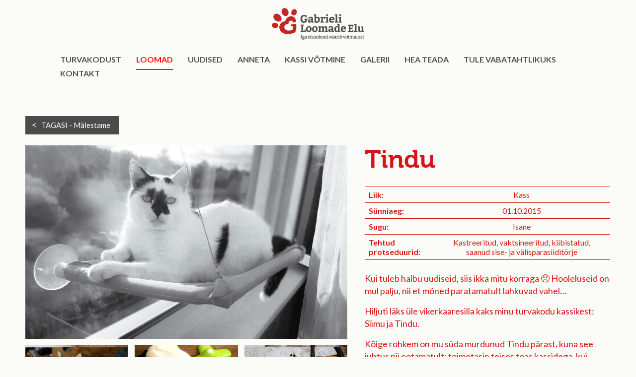

--- FILE ---
content_type: text/html; charset=UTF-8
request_url: https://gabrieliloomadeelu.eu/pets/tindu/
body_size: 8492
content:

<!doctype html>
<html lang="en-US" class="no-js">
	<head>
		<meta charset="UTF-8">
		<title>Tindu - Gabrieli Loomade Elu : Gabrieli Loomade Elu</title>

		<link href="//www.google-analytics.com" rel="dns-prefetch">
        <link href="https://gabrieliloomadeelu.eu/wp-content/themes/bonamore-template/img/icons/favicon.ico" rel="shortcut icon">
        <link href="https://gabrieliloomadeelu.eu/wp-content/themes/bonamore-template/img/icons/touch.png" rel="apple-touch-icon-precomposed">

		<meta http-equiv="X-UA-Compatible" content="IE=edge,chrome=1">
		<meta name="viewport" content="width=device-width, initial-scale=1.0">
		<meta name="description" content="Iga elusolend väärib võimalust!">

		
					<meta property="og:image" content="https://gabrieliloomadeelu.eu/wp-content/uploads/2019/09/20200911_180905-01-1200x675-1.jpg" />
		
		<meta name='robots' content='index, follow, max-image-preview:large, max-snippet:-1, max-video-preview:-1' />

	<!-- This site is optimized with the Yoast SEO plugin v26.5 - https://yoast.com/wordpress/plugins/seo/ -->
	<link rel="canonical" href="https://gabrieliloomadeelu.eu/pets/tindu/" />
	<meta property="og:locale" content="en_US" />
	<meta property="og:type" content="article" />
	<meta property="og:title" content="Tindu - Gabrieli Loomade Elu" />
	<meta property="og:description" content="Kui tuleb halbu uudiseid, siis ikka mitu korraga 😞 Hooleluseid on mul palju, nii et mõned paratamatult lahkuvad vahel… Hiljuti läks üle vikerkaaresilla kaks minu turvakodu kassikest: Siimu ja Tindu. Kõige rohkem on mu süda murdunud Tindu pärast, kuna see juhtus nii ootamatult: toimetasin teises toas kassidega, kui järsku kuulsin, et keegi karjub ja püüab... View Article" />
	<meta property="og:url" content="https://gabrieliloomadeelu.eu/pets/tindu/" />
	<meta property="og:site_name" content="Gabrieli Loomade Elu" />
	<meta property="article:modified_time" content="2024-06-18T20:57:26+00:00" />
	<meta property="og:image" content="https://gabrieliloomadeelu.eu/wp-content/uploads/2019/09/20200911_180905-01-1200x675-1.jpg" />
	<meta property="og:image:width" content="1200" />
	<meta property="og:image:height" content="675" />
	<meta property="og:image:type" content="image/jpeg" />
	<meta name="twitter:card" content="summary_large_image" />
	<meta name="twitter:label1" content="Est. reading time" />
	<meta name="twitter:data1" content="3 minutes" />
	<script type="application/ld+json" class="yoast-schema-graph">{"@context":"https://schema.org","@graph":[{"@type":"WebPage","@id":"https://gabrieliloomadeelu.eu/pets/tindu/","url":"https://gabrieliloomadeelu.eu/pets/tindu/","name":"Tindu - Gabrieli Loomade Elu","isPartOf":{"@id":"https://gabrieliloomadeelu.eu/#website"},"primaryImageOfPage":{"@id":"https://gabrieliloomadeelu.eu/pets/tindu/#primaryimage"},"image":{"@id":"https://gabrieliloomadeelu.eu/pets/tindu/#primaryimage"},"thumbnailUrl":"https://gabrieliloomadeelu.eu/wp-content/uploads/2019/09/20200911_180905-01-1200x675-1.jpg","datePublished":"2024-05-29T11:06:18+00:00","dateModified":"2024-06-18T20:57:26+00:00","breadcrumb":{"@id":"https://gabrieliloomadeelu.eu/pets/tindu/#breadcrumb"},"inLanguage":"en-US","potentialAction":[{"@type":"ReadAction","target":["https://gabrieliloomadeelu.eu/pets/tindu/"]}]},{"@type":"ImageObject","inLanguage":"en-US","@id":"https://gabrieliloomadeelu.eu/pets/tindu/#primaryimage","url":"https://gabrieliloomadeelu.eu/wp-content/uploads/2019/09/20200911_180905-01-1200x675-1.jpg","contentUrl":"https://gabrieliloomadeelu.eu/wp-content/uploads/2019/09/20200911_180905-01-1200x675-1.jpg","width":1200,"height":675},{"@type":"BreadcrumbList","@id":"https://gabrieliloomadeelu.eu/pets/tindu/#breadcrumb","itemListElement":[{"@type":"ListItem","position":1,"name":"Home","item":"https://gabrieliloomadeelu.eu/"},{"@type":"ListItem","position":2,"name":"Pets","item":"https://gabrieliloomadeelu.eu/pets/"},{"@type":"ListItem","position":3,"name":"Tindu"}]},{"@type":"WebSite","@id":"https://gabrieliloomadeelu.eu/#website","url":"https://gabrieliloomadeelu.eu/","name":"Gabrieli Loomade Elu","description":"Iga elusolend väärib võimalust!","potentialAction":[{"@type":"SearchAction","target":{"@type":"EntryPoint","urlTemplate":"https://gabrieliloomadeelu.eu/?s={search_term_string}"},"query-input":{"@type":"PropertyValueSpecification","valueRequired":true,"valueName":"search_term_string"}}],"inLanguage":"en-US"}]}</script>
	<!-- / Yoast SEO plugin. -->


<link rel='dns-prefetch' href='//code.jquery.com' />
<link rel='dns-prefetch' href='//plausible.io' />
<link rel='dns-prefetch' href='//fonts.googleapis.com' />
<link rel="alternate" title="oEmbed (JSON)" type="application/json+oembed" href="https://gabrieliloomadeelu.eu/wp-json/oembed/1.0/embed?url=https%3A%2F%2Fgabrieliloomadeelu.eu%2Fpets%2Ftindu%2F" />
<link rel="alternate" title="oEmbed (XML)" type="text/xml+oembed" href="https://gabrieliloomadeelu.eu/wp-json/oembed/1.0/embed?url=https%3A%2F%2Fgabrieliloomadeelu.eu%2Fpets%2Ftindu%2F&#038;format=xml" />
<style id='wp-img-auto-sizes-contain-inline-css' type='text/css'>
img:is([sizes=auto i],[sizes^="auto," i]){contain-intrinsic-size:3000px 1500px}
/*# sourceURL=wp-img-auto-sizes-contain-inline-css */
</style>
<link rel='stylesheet' id='makecommerceblocks-css' href='https://gabrieliloomadeelu.eu/wp-content/plugins/makecommerce/payment/gateway/woocommerce/blocks/css/makecommerceblocks.css?ver=6.9' media='all' />
<style id='wp-emoji-styles-inline-css' type='text/css'>

	img.wp-smiley, img.emoji {
		display: inline !important;
		border: none !important;
		box-shadow: none !important;
		height: 1em !important;
		width: 1em !important;
		margin: 0 0.07em !important;
		vertical-align: -0.1em !important;
		background: none !important;
		padding: 0 !important;
	}
/*# sourceURL=wp-emoji-styles-inline-css */
</style>
<link rel='stylesheet' id='wp-components-css' href='https://gabrieliloomadeelu.eu/wp-includes/css/dist/components/style.min.css?ver=6.9' media='all' />
<link rel='stylesheet' id='wp-preferences-css' href='https://gabrieliloomadeelu.eu/wp-includes/css/dist/preferences/style.min.css?ver=6.9' media='all' />
<link rel='stylesheet' id='wp-block-editor-css' href='https://gabrieliloomadeelu.eu/wp-includes/css/dist/block-editor/style.min.css?ver=6.9' media='all' />
<link rel='stylesheet' id='popup-maker-block-library-style-css' href='https://gabrieliloomadeelu.eu/wp-content/plugins/popup-maker/dist/packages/block-library-style.css?ver=dbea705cfafe089d65f1' media='all' />
<link rel='stylesheet' id='ce_responsive-css' href='https://gabrieliloomadeelu.eu/wp-content/plugins/simple-embed-code/css/video-container.min.css?ver=2.5.1' media='all' />
<link rel='stylesheet' id='woocommerce-layout-css' href='https://gabrieliloomadeelu.eu/wp-content/plugins/woocommerce/assets/css/woocommerce-layout.css?ver=10.3.7' media='all' />
<link rel='stylesheet' id='woocommerce-smallscreen-css' href='https://gabrieliloomadeelu.eu/wp-content/plugins/woocommerce/assets/css/woocommerce-smallscreen.css?ver=10.3.7' media='only screen and (max-width: 768px)' />
<link rel='stylesheet' id='woocommerce-general-css' href='https://gabrieliloomadeelu.eu/wp-content/plugins/woocommerce/assets/css/woocommerce.css?ver=10.3.7' media='all' />
<style id='woocommerce-inline-inline-css' type='text/css'>
.woocommerce form .form-row .required { visibility: visible; }
/*# sourceURL=woocommerce-inline-inline-css */
</style>
<link rel='stylesheet' id='trustreviews-public-main-css-css' href='https://gabrieliloomadeelu.eu/wp-content/plugins/fb-reviews-widget/assets/css/public-main.css?ver=2.6' media='all' />
<link rel='stylesheet' id='montonio-style-css' href='https://gabrieliloomadeelu.eu/wp-content/plugins/montonio-for-woocommerce/assets/css/montonio-style.css?ver=9.2.2' media='all' />
<link rel='stylesheet' id='brands-styles-css' href='https://gabrieliloomadeelu.eu/wp-content/plugins/woocommerce/assets/css/brands.css?ver=10.3.7' media='all' />
<link rel='stylesheet' id='normalize-css' href='https://gabrieliloomadeelu.eu/wp-content/themes/bonamore-template/normalize.css?ver=1.0' media='all' />
<link rel='stylesheet' id='ui-css' href='//code.jquery.com/ui/1.12.1/themes/base/jquery-ui.css?ver=1.0' media='all' />
<link rel='stylesheet' id='owlstyle-css' href='https://gabrieliloomadeelu.eu/wp-content/themes/bonamore-template/js/lib/owl/assets/owl.carousel.css?ver=1.0' media='all' />
<link rel='stylesheet' id='fancystyle-css' href='https://gabrieliloomadeelu.eu/wp-content/themes/bonamore-template/js/lib/fancybox/jquery.fancybox.css?ver=1.0' media='all' />
<link rel='stylesheet' id='style-css' href='https://gabrieliloomadeelu.eu/wp-content/themes/bonamore-template/style.css?ver=1.0' media='all' />
<link rel='stylesheet' id='lato-css' href='https://fonts.googleapis.com/css?family=Lato%3A400%2C700&#038;ver=1.0' media='all' />
<link rel='stylesheet' id='arvo-css' href='https://fonts.googleapis.com/css?family=Arvo%3A400%2C700&#038;ver=1.0' media='all' />
<script type="text/javascript" src="https://gabrieliloomadeelu.eu/wp-content/themes/bonamore-template/js/lib/conditionizr-4.3.0.min.js?ver=4.3.0" id="conditionizr-js"></script>
<script type="text/javascript" src="https://gabrieliloomadeelu.eu/wp-includes/js/jquery/jquery.min.js?ver=3.7.1" id="jquery-core-js"></script>
<script type="text/javascript" src="https://gabrieliloomadeelu.eu/wp-includes/js/jquery/jquery-migrate.min.js?ver=3.4.1" id="jquery-migrate-js"></script>
<script type="text/javascript" src="https://code.jquery.com/ui/1.12.1/jquery-ui.js?ver=1.12.1" id="ui-js"></script>
<script type="text/javascript" src="https://gabrieliloomadeelu.eu/wp-content/themes/bonamore-template/js/lib/modernizr-2.7.1.min.js?ver=2.7.1" id="modernizr-js"></script>
<script type="text/javascript" src="https://gabrieliloomadeelu.eu/wp-content/themes/bonamore-template/js/lib/owl/owl.carousel.js?ver=1.0.0" id="owlscripts-js"></script>
<script type="text/javascript" src="https://gabrieliloomadeelu.eu/wp-content/themes/bonamore-template/js/lib/fancybox/jquery.fancybox.js?ver=1.0.0" id="fancybox-js"></script>
<script type="text/javascript" src="https://gabrieliloomadeelu.eu/wp-content/themes/bonamore-template/js/scripts.js?ver=1.0.0" id="scripts-js"></script>
<script type="text/javascript" id="MC_PARCELMACHINE_SEARCHABLE_JS-js-before">
/* <![CDATA[ */
const MC_PARCELMACHINE_SEARCHABLE_JS = [{"placeholder":"-- select parcel machine --"}]
//# sourceURL=MC_PARCELMACHINE_SEARCHABLE_JS-js-before
/* ]]> */
</script>
<script type="text/javascript" src="https://gabrieliloomadeelu.eu/wp-content/plugins/makecommerce/shipping/js/parcelmachine_searchable.js?ver=1765119086" id="MC_PARCELMACHINE_SEARCHABLE_JS-js"></script>
<script type="text/javascript" src="https://gabrieliloomadeelu.eu/wp-content/plugins/makecommerce/shipping/js/parcelmachine.js?ver=1765119086" id="MC_PARCELMACHINE_JS-js"></script>
<script type="text/javascript" src="https://gabrieliloomadeelu.eu/wp-content/plugins/woocommerce/assets/js/jquery-blockui/jquery.blockUI.min.js?ver=2.7.0-wc.10.3.7" id="wc-jquery-blockui-js" defer="defer" data-wp-strategy="defer"></script>
<script type="text/javascript" id="wc-add-to-cart-js-extra">
/* <![CDATA[ */
var wc_add_to_cart_params = {"ajax_url":"/wp-admin/admin-ajax.php","wc_ajax_url":"/?wc-ajax=%%endpoint%%","i18n_view_cart":"View cart","cart_url":"https://gabrieliloomadeelu.eu/cart/","is_cart":"","cart_redirect_after_add":"no"};
//# sourceURL=wc-add-to-cart-js-extra
/* ]]> */
</script>
<script type="text/javascript" src="https://gabrieliloomadeelu.eu/wp-content/plugins/woocommerce/assets/js/frontend/add-to-cart.min.js?ver=10.3.7" id="wc-add-to-cart-js" defer="defer" data-wp-strategy="defer"></script>
<script type="text/javascript" src="https://gabrieliloomadeelu.eu/wp-content/plugins/woocommerce/assets/js/js-cookie/js.cookie.min.js?ver=2.1.4-wc.10.3.7" id="wc-js-cookie-js" defer="defer" data-wp-strategy="defer"></script>
<script type="text/javascript" id="woocommerce-js-extra">
/* <![CDATA[ */
var woocommerce_params = {"ajax_url":"/wp-admin/admin-ajax.php","wc_ajax_url":"/?wc-ajax=%%endpoint%%","i18n_password_show":"Show password","i18n_password_hide":"Hide password"};
//# sourceURL=woocommerce-js-extra
/* ]]> */
</script>
<script type="text/javascript" src="https://gabrieliloomadeelu.eu/wp-content/plugins/woocommerce/assets/js/frontend/woocommerce.min.js?ver=10.3.7" id="woocommerce-js" defer="defer" data-wp-strategy="defer"></script>
<script type="text/javascript" defer data-domain='gabrieliloomadeelu.eu' data-api='https://plausible.io/api/event' data-cfasync='false' src="https://plausible.io/js/plausible.outbound-links.js?ver=2.5.0" id="plausible-analytics-js"></script>
<script type="text/javascript" id="plausible-analytics-js-after">
/* <![CDATA[ */
window.plausible = window.plausible || function() { (window.plausible.q = window.plausible.q || []).push(arguments) }
//# sourceURL=plausible-analytics-js-after
/* ]]> */
</script>
<script type="text/javascript" defer="defer" src="https://gabrieliloomadeelu.eu/wp-content/plugins/fb-reviews-widget/assets/js/public-main.js?ver=2.6" id="trustreviews-public-main-js-js"></script>
<script type="text/javascript" id="kk-script-js-extra">
/* <![CDATA[ */
var fetchCartItems = {"ajax_url":"https://gabrieliloomadeelu.eu/wp-admin/admin-ajax.php","action":"kk_wc_fetchcartitems","nonce":"cd399316cc","currency":"EUR"};
//# sourceURL=kk-script-js-extra
/* ]]> */
</script>
<script type="text/javascript" src="https://gabrieliloomadeelu.eu/wp-content/plugins/kliken-marketing-for-google/assets/kk-script.js?ver=6.9" id="kk-script-js"></script>
<link rel="https://api.w.org/" href="https://gabrieliloomadeelu.eu/wp-json/" />	<noscript><style>.woocommerce-product-gallery{ opacity: 1 !important; }</style></noscript>
			<style type="text/css" id="wp-custom-css">
			@media screen and (min-width: 1000px){
	.contact-form .wpforms-field-container {
	width: 50% !important;
}
}		</style>
		
	<link rel='stylesheet' id='wc-blocks-style-css' href='https://gabrieliloomadeelu.eu/wp-content/plugins/woocommerce/assets/client/blocks/wc-blocks.css?ver=wc-10.3.7' media='all' />
</head>

	<body class="wp-singular pets-template-default single single-pets postid-1586 wp-theme-bonamore-template theme-bonamore-template woocommerce-no-js tindu">

	<div id="preload" style="float:left; width:100%; height:100%; position:fixed; z-index:10; background-color:rgba(243,244,238,.9);">
		<img style="transform:translate(-50%, -50%); position:absolute; top:50%; left:50%;" src="https://gabrieliloomadeelu.eu/wp-content/themes/bonamore-template/img/preload.gif" />
	</div>

	<div class="page-content">

		
			<div class="wrapper">

				<header class="header clear" role="banner">

						<div class="logo">
							<a href="https://gabrieliloomadeelu.eu">
								<img src="https://gabrieliloomadeelu.eu/wp-content/themes/bonamore-template/img/logo-small.png" alt="Logo" class="logo-img">
							</a>
						</div>

						<nav class="nav" role="navigation">
							<ul><li id="menu-item-20" class="menu-item menu-item-type-post_type menu-item-object-page menu-item-20"><a href="https://gabrieliloomadeelu.eu/turvakodust/">Turvakodust</a><span class="borderefect"></span></li>
<li id="menu-item-17" class="menu-item menu-item-type-post_type menu-item-object-page menu-item-17"><a href="https://gabrieliloomadeelu.eu/loomad/">Loomad</a><span class="borderefect"></span></li>
<li id="menu-item-80" class="menu-item menu-item-type-post_type menu-item-object-page menu-item-80"><a href="https://gabrieliloomadeelu.eu/uudised-uldine/">Uudised</a><span class="borderefect"></span></li>
<li id="menu-item-2436" class="menu-item menu-item-type-post_type menu-item-object-page menu-item-2436"><a href="https://gabrieliloomadeelu.eu/aita-aidata/">Anneta</a><span class="borderefect"></span></li>
<li id="menu-item-1250" class="menu-item menu-item-type-post_type menu-item-object-page menu-item-1250"><a href="https://gabrieliloomadeelu.eu/kassi-votmine/">Kassi võtmine</a><span class="borderefect"></span></li>
<li id="menu-item-2788" class="menu-item menu-item-type-post_type menu-item-object-page menu-item-2788"><a href="https://gabrieliloomadeelu.eu/galerii/">Galerii</a><span class="borderefect"></span></li>
<li id="menu-item-4360" class="menu-item menu-item-type-post_type menu-item-object-page menu-item-4360"><a href="https://gabrieliloomadeelu.eu/hea-teada/">Hea teada</a><span class="borderefect"></span></li>
<li id="menu-item-4361" class="menu-item menu-item-type-post_type menu-item-object-page menu-item-4361"><a href="https://gabrieliloomadeelu.eu/tule-vabatahtlikuks/">Tule vabatahtlikuks</a><span class="borderefect"></span></li>
<li id="menu-item-18" class="menu-item menu-item-type-post_type menu-item-object-page menu-item-18"><a href="https://gabrieliloomadeelu.eu/kontakt/">Kontakt</a><span class="borderefect"></span></li>
</ul>						</nav>

						<button type="button" class="mobile-menu-btn">
							<span></span>
							<span></span>
							<span></span>
						</button>

				</header>

	<main role="main">

								<div class="back_btn" onclick="window.location.href='https://gabrieliloomadeelu.eu/loomad/malestame/'">TAGASI - <span class="category-name">Mälestame</span></div>
		
		<section>

			<article id="post-1586" class="post-1586 pets type-pets status-publish has-post-thumbnail hentry">

				<div class="pet-images">
											<a class="fancybox-thumb" rel="fancybox-thumb" href="https://gabrieliloomadeelu.eu/wp-content/uploads/2019/09/20200911_180905-01-1200x675-1.jpg" style="background-image:url('https://gabrieliloomadeelu.eu/wp-content/uploads/2019/09/20200911_180905-01-1200x675-1.jpg');">
							<img src="https://gabrieliloomadeelu.eu/wp-content/uploads/2019/09/20200911_180905-01-1200x675-1.jpg" />
						</a>
										<div class="pet-gallery">
																			<a class="fancybox-thumb" rel="fancybox-thumb" href="https://gabrieliloomadeelu.eu/wp-content/uploads/2019/09/received_2779929955414322.jpeg" style="background-image:url('https://gabrieliloomadeelu.eu/wp-content/uploads/2019/09/received_2779929955414322.jpeg');">
								<img src="https://gabrieliloomadeelu.eu/wp-content/uploads/2019/09/received_2779929955414322.jpeg" />
							</a>
																			<a class="fancybox-thumb" rel="fancybox-thumb" href="https://gabrieliloomadeelu.eu/wp-content/uploads/2019/09/FB_IMG_1569840430529-1.jpg" style="background-image:url('https://gabrieliloomadeelu.eu/wp-content/uploads/2019/09/FB_IMG_1569840430529-1.jpg');">
								<img src="https://gabrieliloomadeelu.eu/wp-content/uploads/2019/09/FB_IMG_1569840430529-1.jpg" />
							</a>
																			<a class="fancybox-thumb" rel="fancybox-thumb" href="https://gabrieliloomadeelu.eu/wp-content/uploads/2019/09/FB_IMG_1569839413363.jpg" style="background-image:url('https://gabrieliloomadeelu.eu/wp-content/uploads/2019/09/FB_IMG_1569839413363.jpg');">
								<img src="https://gabrieliloomadeelu.eu/wp-content/uploads/2019/09/FB_IMG_1569839413363.jpg" />
							</a>
																			<a class="fancybox-thumb" rel="fancybox-thumb" href="https://gabrieliloomadeelu.eu/wp-content/uploads/2019/09/FB_IMG_1569839386492.jpg" style="background-image:url('https://gabrieliloomadeelu.eu/wp-content/uploads/2019/09/FB_IMG_1569839386492.jpg');">
								<img src="https://gabrieliloomadeelu.eu/wp-content/uploads/2019/09/FB_IMG_1569839386492.jpg" />
							</a>
																			<a class="fancybox-thumb" rel="fancybox-thumb" href="https://gabrieliloomadeelu.eu/wp-content/uploads/2019/09/received_2373419509402774.jpeg" style="background-image:url('https://gabrieliloomadeelu.eu/wp-content/uploads/2019/09/received_2373419509402774.jpeg');">
								<img src="https://gabrieliloomadeelu.eu/wp-content/uploads/2019/09/received_2373419509402774.jpeg" />
							</a>
																			<a class="fancybox-thumb" rel="fancybox-thumb" href="https://gabrieliloomadeelu.eu/wp-content/uploads/2019/09/FB_IMG_1569840423843.jpg" style="background-image:url('https://gabrieliloomadeelu.eu/wp-content/uploads/2019/09/FB_IMG_1569840423843.jpg');">
								<img src="https://gabrieliloomadeelu.eu/wp-content/uploads/2019/09/FB_IMG_1569840423843.jpg" />
							</a>
																			<a class="fancybox-thumb" rel="fancybox-thumb" href="https://gabrieliloomadeelu.eu/wp-content/uploads/2019/09/tindu-scaled.jpg" style="background-image:url('https://gabrieliloomadeelu.eu/wp-content/uploads/2019/09/tindu-scaled.jpg');">
								<img src="https://gabrieliloomadeelu.eu/wp-content/uploads/2019/09/tindu-scaled.jpg" />
							</a>
											</div>
				</div>
				
				
				
				
				<h1>Tindu</h1>

				<div class="single-news-date">
					<span>29.05.2024</span>
				</div>

				<table class="params">
											<tr>
							<td><strong>Liik:</strong></td>
							<td>Kass</td>
						</tr>
																					<tr>
							<td><strong>Sünniaeg:</strong></td>
							<td>01.10.2015</td>
						</tr>
																<tr>
							<td><strong>Sugu:</strong></td>
							<td>Isane</td>
						</tr>
																<tr>
							<td><strong>Tehtud protseduurid:</strong></td>
							<td>Kastreeritud, vaktsineeritud, kiibistatud, saanud sise- ja välisparasiiditõrje</td>
						</tr>
																			</table>

				<div class="content">
					<p>Kui tuleb halbu uudiseid, siis ikka mitu korraga 😞 Hooleluseid on mul palju, nii et mõned paratamatult lahkuvad vahel…</p>
<p>Hiljuti läks üle vikerkaaresilla kaks minu turvakodu kassikest: Siimu ja Tindu.</p>
<p>Kõige rohkem on mu süda murdunud Tindu pärast, kuna see juhtus nii ootamatult: toimetasin teises toas kassidega, kui järsku kuulsin, et keegi karjub ja püüab oksendada. Jooksin kohe kohale, kuid Tindu keel oli juba sinine ja midagi polnud teha. Jääb üle vaid oletada, et lämbumine, probleemid südamega, tromb…<br />
Tindu elas minu juures 5 aastat ja oli kõigi lemmik. Puges külalistele sülle, nurus pai &#8211; ta oli tõeline väike päikesekiir igas hallis argipäevas. Ja viie aastaga saab kass ju sama armsaks kui oma loom. Kassitoas on väga-väga tühi Tindu-kujuline auk 😞<br />
Tindu leiti kassipojana Paldiski tänavatelt ning kahjuks pidi ta hilisemas elus veel mitu hülgamist üle elama. Päris lõplikku oma kodu see imeline kassike ei leidnudki.</p>
<p>Teine, keda enam pole, on Siimu. 2015. aastal sündinud Siimu kaotas oma perenaise, elas mitu kuud külmas keldris ja oli turvakoju sattudes tõeliselt pahur ja stressis. Ajapikku koorus aga temastki välja armas ja hell nurrumootor. Selle aasta märtsis tekkis Siimul ravile allumatu nohu, mis läks vaid hullemaks ja kass hakkas ka alla võtma. Nii saime uuringutel teada, et tal on kasvaja, lümfoom. 28. mail hakkas tal väga halb ning tuli loomakesel rahus minna lasta. Muidugi on ka Siimu pärast meeletult kurb, aga tema puhul olin ma saanud vähemalt natukene vaimselt valmistuda &#8211; teadsin, et varem või hiljem see hetk tuleb.</p>
<p>Pikad paid pilvepiirile kaasa kallitele Tindule ja Siimule… järjekordsed süütud hinged, kes ei jaksanud oma kodu ära oodata.</p>
<p>&nbsp;</p>
<p>&nbsp;</p>
<p>Kodu otsib Tindu &#8211; 2015. aastal sündinud kassipoiss, kes on oma elus pidanud üle elama juba liiga palju hülgamisi. Miks on ta nimi just Tindu, seda on muidugi näostki näha &#8211; nagu oleks keegi talle nina peale tindipoti ümber ajanud!<br />
Tindu leiti Paldiski tänavatelt tegelikult juba väikese kassipojana. Talle leiti esmaspilgul hea kodu, kuid arusaamatutel põhjustel hülgas see kodu ta paari aasta pärast ja loom sattus taas tänavale. Ka tookord leiti talle uus hoolitseja, kes aga taaskord alt vedas. Kassike leiti selle aasta jaanuaris uuesti tänavalt, seekord juba väga halvas seisus &#8211; haavades, haige ja nälginuna. Ka tema usaldus inimeste vastu oli korraliku hoobi saanud.<br />
Minu juurde jõudes oli Tinduke surmani hirmunud &#8211; ta lausa värises, kui ta sülle võtsin. Aja jooksul on ta mind küll tasapisi usaldama hakanud ja lubab pai teha, ent uus kodu peab arvestama, et kiisul kulub harjumiseks kindlasti veel aega. Elu kassitoas on näidanud, et Tindule sobib kodu, kus ei ole teisi kasse &#8211; kipub domineerima ja neid kiusama. Kui väike tindiplekk Tindu sulle huvi pakub, siis palun kirjuta <a href="mailto:kodu@gabrieliloomadeelu.eu">kodu@gabrieliloomadeelu.eu</a> ja räägime lähemalt! Tindu ootab!</p>
									</div>

			</article>

		</section>

	</main>


		</div>

			<footer class="footer" role="contentinfo">

				<div class="wrapper">

					<div class="dotted_line"></div>

					<div class="social_media">
						<a target="_blank" href="https://www.facebook.com/GabrieliLoomadeElu/"><img src="https://gabrieliloomadeelu.eu/wp-content/themes/bonamore-template/img/facebook.png" /></a>
						<a target="_blank" href="https://www.instagram.com/mtu.gabrieliloomadeelu/"><img src="https://gabrieliloomadeelu.eu/wp-content/themes/bonamore-template/img/instagram.png" /></a>
						<a href="mailto:info@gabrieliloomadeelu.eu"><img src="https://gabrieliloomadeelu.eu/wp-content/themes/bonamore-template/img/email.png" /></a>
						<a href="skype:53608506?call"><img src="https://gabrieliloomadeelu.eu/wp-content/themes/bonamore-template/img/phone.png" /></a>
						<a href="https://api.whatsapp.com/send?phone=53608506"><img src="https://gabrieliloomadeelu.eu/wp-content/themes/bonamore-template/img/whatsapp.png" /></a>
						<a href="https://www.tiktok.com/@gabrieliloomadeelu"><img src="https://gabrieliloomadeelu.eu/wp-content/themes/bonamore-template/img/tiktok.png" /></a>
						<a href="https://www.youtube.com/channel/UCs0z4Q5TZHUnyhTS3f8q45A/featured"><img src="https://gabrieliloomadeelu.eu/wp-content/themes/bonamore-template/img/youtube.png" /></a>
					</div>

					<div class="privacy-policy">
						<a href="/privaatsuspoliitika">Privaatsuspoliitika</a>
						<a href="/annetustingimused">Annetustingimused</a>
					</div>

				</div>

			</footer>

		<script type="speculationrules">
{"prefetch":[{"source":"document","where":{"and":[{"href_matches":"/*"},{"not":{"href_matches":["/wp-*.php","/wp-admin/*","/wp-content/uploads/*","/wp-content/*","/wp-content/plugins/*","/wp-content/themes/bonamore-template/*","/*\\?(.+)"]}},{"not":{"selector_matches":"a[rel~=\"nofollow\"]"}},{"not":{"selector_matches":".no-prefetch, .no-prefetch a"}}]},"eagerness":"conservative"}]}
</script>

			<!-- fbmcc-config-disabled -->

				<script type='text/javascript'>
		(function () {
			var c = document.body.className;
			c = c.replace(/woocommerce-no-js/, 'woocommerce-js');
			document.body.className = c;
		})();
	</script>
	<script type="text/javascript" id="mailchimp-woocommerce-js-extra">
/* <![CDATA[ */
var mailchimp_public_data = {"site_url":"https://gabrieliloomadeelu.eu","ajax_url":"https://gabrieliloomadeelu.eu/wp-admin/admin-ajax.php","disable_carts":"","subscribers_only":"","language":"en","allowed_to_set_cookies":"1"};
//# sourceURL=mailchimp-woocommerce-js-extra
/* ]]> */
</script>
<script type="text/javascript" src="https://gabrieliloomadeelu.eu/wp-content/plugins/mailchimp-for-woocommerce/public/js/mailchimp-woocommerce-public.min.js?ver=5.5.1.07" id="mailchimp-woocommerce-js"></script>
<script type="text/javascript" src="https://gabrieliloomadeelu.eu/wp-content/plugins/woocommerce/assets/js/sourcebuster/sourcebuster.min.js?ver=10.3.7" id="sourcebuster-js-js"></script>
<script type="text/javascript" id="wc-order-attribution-js-extra">
/* <![CDATA[ */
var wc_order_attribution = {"params":{"lifetime":1.0000000000000000818030539140313095458623138256371021270751953125e-5,"session":30,"base64":false,"ajaxurl":"https://gabrieliloomadeelu.eu/wp-admin/admin-ajax.php","prefix":"wc_order_attribution_","allowTracking":true},"fields":{"source_type":"current.typ","referrer":"current_add.rf","utm_campaign":"current.cmp","utm_source":"current.src","utm_medium":"current.mdm","utm_content":"current.cnt","utm_id":"current.id","utm_term":"current.trm","utm_source_platform":"current.plt","utm_creative_format":"current.fmt","utm_marketing_tactic":"current.tct","session_entry":"current_add.ep","session_start_time":"current_add.fd","session_pages":"session.pgs","session_count":"udata.vst","user_agent":"udata.uag"}};
//# sourceURL=wc-order-attribution-js-extra
/* ]]> */
</script>
<script type="text/javascript" src="https://gabrieliloomadeelu.eu/wp-content/plugins/woocommerce/assets/js/frontend/order-attribution.min.js?ver=10.3.7" id="wc-order-attribution-js"></script>
<script id="wp-emoji-settings" type="application/json">
{"baseUrl":"https://s.w.org/images/core/emoji/17.0.2/72x72/","ext":".png","svgUrl":"https://s.w.org/images/core/emoji/17.0.2/svg/","svgExt":".svg","source":{"concatemoji":"https://gabrieliloomadeelu.eu/wp-includes/js/wp-emoji-release.min.js?ver=6.9"}}
</script>
<script type="module">
/* <![CDATA[ */
/*! This file is auto-generated */
const a=JSON.parse(document.getElementById("wp-emoji-settings").textContent),o=(window._wpemojiSettings=a,"wpEmojiSettingsSupports"),s=["flag","emoji"];function i(e){try{var t={supportTests:e,timestamp:(new Date).valueOf()};sessionStorage.setItem(o,JSON.stringify(t))}catch(e){}}function c(e,t,n){e.clearRect(0,0,e.canvas.width,e.canvas.height),e.fillText(t,0,0);t=new Uint32Array(e.getImageData(0,0,e.canvas.width,e.canvas.height).data);e.clearRect(0,0,e.canvas.width,e.canvas.height),e.fillText(n,0,0);const a=new Uint32Array(e.getImageData(0,0,e.canvas.width,e.canvas.height).data);return t.every((e,t)=>e===a[t])}function p(e,t){e.clearRect(0,0,e.canvas.width,e.canvas.height),e.fillText(t,0,0);var n=e.getImageData(16,16,1,1);for(let e=0;e<n.data.length;e++)if(0!==n.data[e])return!1;return!0}function u(e,t,n,a){switch(t){case"flag":return n(e,"\ud83c\udff3\ufe0f\u200d\u26a7\ufe0f","\ud83c\udff3\ufe0f\u200b\u26a7\ufe0f")?!1:!n(e,"\ud83c\udde8\ud83c\uddf6","\ud83c\udde8\u200b\ud83c\uddf6")&&!n(e,"\ud83c\udff4\udb40\udc67\udb40\udc62\udb40\udc65\udb40\udc6e\udb40\udc67\udb40\udc7f","\ud83c\udff4\u200b\udb40\udc67\u200b\udb40\udc62\u200b\udb40\udc65\u200b\udb40\udc6e\u200b\udb40\udc67\u200b\udb40\udc7f");case"emoji":return!a(e,"\ud83e\u1fac8")}return!1}function f(e,t,n,a){let r;const o=(r="undefined"!=typeof WorkerGlobalScope&&self instanceof WorkerGlobalScope?new OffscreenCanvas(300,150):document.createElement("canvas")).getContext("2d",{willReadFrequently:!0}),s=(o.textBaseline="top",o.font="600 32px Arial",{});return e.forEach(e=>{s[e]=t(o,e,n,a)}),s}function r(e){var t=document.createElement("script");t.src=e,t.defer=!0,document.head.appendChild(t)}a.supports={everything:!0,everythingExceptFlag:!0},new Promise(t=>{let n=function(){try{var e=JSON.parse(sessionStorage.getItem(o));if("object"==typeof e&&"number"==typeof e.timestamp&&(new Date).valueOf()<e.timestamp+604800&&"object"==typeof e.supportTests)return e.supportTests}catch(e){}return null}();if(!n){if("undefined"!=typeof Worker&&"undefined"!=typeof OffscreenCanvas&&"undefined"!=typeof URL&&URL.createObjectURL&&"undefined"!=typeof Blob)try{var e="postMessage("+f.toString()+"("+[JSON.stringify(s),u.toString(),c.toString(),p.toString()].join(",")+"));",a=new Blob([e],{type:"text/javascript"});const r=new Worker(URL.createObjectURL(a),{name:"wpTestEmojiSupports"});return void(r.onmessage=e=>{i(n=e.data),r.terminate(),t(n)})}catch(e){}i(n=f(s,u,c,p))}t(n)}).then(e=>{for(const n in e)a.supports[n]=e[n],a.supports.everything=a.supports.everything&&a.supports[n],"flag"!==n&&(a.supports.everythingExceptFlag=a.supports.everythingExceptFlag&&a.supports[n]);var t;a.supports.everythingExceptFlag=a.supports.everythingExceptFlag&&!a.supports.flag,a.supports.everything||((t=a.source||{}).concatemoji?r(t.concatemoji):t.wpemoji&&t.twemoji&&(r(t.twemoji),r(t.wpemoji)))});
//# sourceURL=https://gabrieliloomadeelu.eu/wp-includes/js/wp-emoji-loader.min.js
/* ]]> */
</script>

		<script>jQuery(window).load(function() { jQuery("#preload").fadeOut("slow"); });</script>
		
		<!-- Global site tag (gtag.js) - Google Analytics -->
		<script async src="https://www.googletagmanager.com/gtag/js?id=UA-116216229-2"></script>
		<script>
			window.dataLayer = window.dataLayer || [];
			function gtag(){dataLayer.push(arguments);}
			gtag('js', new Date());

			gtag('config', 'UA-116216229-2');
		</script>

	</body>

</html>

--- FILE ---
content_type: text/css
request_url: https://gabrieliloomadeelu.eu/wp-content/themes/bonamore-template/style.css?ver=1.0
body_size: 6490
content:
/*
	Theme Name: Bonamore Template
	Description: Bonamore OÜ Wordpress template
	Version: 1.0.1
*/

/* FONTS
   ========================================================================== */

@font-face {
	font-family: 'museo700';
	src: url('fonts/museo700-regular-webfont.woff2') format('woff2'), url('fonts/museo700-regular-webfont.woff') format('woff');
	font-weight: normal;
	font-style: normal;
}

/* MAIN
   ========================================================================== */

html,
body {
	height: 100%;
	margin: 0;
}

.page-content {
	min-height: 100%;
	margin-bottom: -120px;
}

.page-content:after {
	content: "";
	display: block;
	height: 120px;
}

footer {
	height: 148px;
}

.privacy-policy {
	float: left;
	width: 100%;
	text-align: center;
}

*,
*:after,
*:before {
	-moz-box-sizing: border-box;
	box-sizing: border-box;
	-webkit-font-smoothing: antialiased;
	font-smoothing: antialiased;
	text-rendering: optimizeLegibility;
}

html {
	font-size: 23px;
}

p {
	line-height: 150%;
}

body {
	font-weight: 400;
	background-color: #fbfcf7;
	font-family: 'Lato', Arial, Sans-serif, Helvetica;
	color: #da1414;
}

/* clear */

.clear:before,
.clear:after {
	content: ' ';
	display: table;
}

.clear:after {
	clear: both;
}

.clear {
	*zoom: 1;
}

img {
	max-width: 100%;
	vertical-align: bottom;
}

a {
	color: #505050;
	text-decoration: none;
}

a:hover {
	color: #505050;
}

a:focus {
	outline: 0;
}

a:hover,
a:active {
	outline: 0;
}

button:focus {
	outline: 0;
}

input:focus {
	outline: 0;
	border: 1px solid #505050;
}

h1 {
	font-family: 'museo700', Arial, Sans-serif, Helvetica;
	font-weight: 700;
	font-size: 72px;
	color: #da1414;
	margin: 0 0 0 0;
}

h2 {
	font-family: 'museo700', Arial, Sans-serif, Helvetica;
	font-weight: 700;
	font-size: 30px;
	color: #da1414;
	margin: 0 0 0 0;
}

h3 {
	font-family: 'museo700', Arial, Sans-serif, Helvetica;
	font-weight: 700;
	font-size: 65px;
	color: #da1414;
	margin: 0 0 0 0;
}

h4 {
	font-family: 'museo700', Arial, Sans-serif, Helvetica;
	font-weight: 400;
	font-size: 30px;
	color: #da1414;
	margin: 0 0 0 0;
}

h5 {
	font-family: 'museo700', Arial, Sans-serif, Helvetica;
	font-weight: 400;
	font-size: 45px;
	color: #da1414;
	margin: 0 0 0 0;
}

.tcenter {
	text-align: center;
}

/*------------------------------------*\
    STRUCTURE
\*------------------------------------*/

.page-top {
	float: left;
	width: 100%;
	background-color: #f3f4ee;
	padding-bottom: 320px;
	position: relative;
	overflow: hidden;
}

main {
	float: left;
	width: 100%;
}

.wrapper {
	max-width: 1280px;
	width: 95%;
	margin: 0 auto;
	position: relative;
}

.header {
	display: flex;
	flex-direction: column;
	justify-content: center;
	width: 100%;
	margin-top: 16px;
	margin-bottom: 75px;
	align-items: center;
}

.logo {
	float: left;
}

.logo img {
	height: 64px;
}

.nav {
	float: right;
	margin-top: 0px;
}

.footer {
	float: left;
	width: 100%;
}

/*------------------------------------*\
    PAGES
\*------------------------------------*/

.nav ul li {
	float: left;
	display: inline;
	margin-left: 32px;
	position: relative;
}

.nav ul li a {
	font-weight: 700;
	font-size: 16px;
	text-transform: uppercase;
	color: #505050;
}

.nav ul li span.borderefect {
	position: absolute;
	left: 0;
	transition: ease .3s all;
	bottom: -10px;
	width: 0%;
	height: 2.2px;
	background-color: #fe0c22;
}

.nav ul li:hover span.borderefect {
	width: 100%;
}

.nav ul li.current-menu-item span.borderefect {
	width: 100%;
}

.nav ul li.current-menu-item a {
	color: #fe0c0c;
}

.nav ul li.current-page-ancestor span.borderefect {
	width: 100%;
}

.nav ul li.current-page-ancestor a {
	color: #fe0c0c;
}

.single-pets #menu-item-17 a {
	color: #fe0c0c;
}

.single-pets #menu-item-17 span.borderefect {
	width: 100%;
}

body.uudised #menu-item-80 a {
	color: #fe0c0c;
}

body.uudised #menu-item-80 span.borderefect {
	width: 100%;
}

body.kodu-uudised #menu-item-80 a {
	color: #fe0c0c;
}

body.kodu-uudised #menu-item-80 span.borderefect {
	width: 100%;
}

main.tcenter section {
	margin: 0 auto;
	width: 70%;
	float: none;
}

.cathead {
	position: absolute;
	bottom: 0px;
	left: 0;
	right: 0;
	width: 600px;
	transition: ease .2s all;
	margin: 0 auto;
}

.progressbar {
	background-color: #e2e2e1;
	width: 100%;
	float: left;
	height: 12px;
	margin-bottom: 25px;
	border-radius: 8px;
	position: relative;
}

.progressbar span {
	position: absolute;
	transition: ease 1s all;
	left: 0;
	top: 0;
	height: 100%;
	background-color: #c52427;
	border-radius: 8px;
}

.owl-carousel {
	float: left;
}

.pets-slider {
	float: left;
	width: 100%;
	margin-top: 90px;
	margin-bottom: 30px;
}

.pet-image {
	float: left;
	width: 100%;
	margin-bottom: 20px;
	background-size: 100%;
	overflow: hidden;
	transition: ease .3s all;
	height: 260px;
	background-repeat: no-repeat;
	background-position: 50%;
}

.one-item:hover .pet-image {
	background-size: 104%;
}

.pet-image.placeholder {
	background-size: 80%;
}

.one-item:hover .pet-image.placeholder {
	background-size: 84%;
}

.owl-carousel .owl-item img {
	display: none;
}

.one-item {
	cursor: pointer;
}

.one-item h2 {
	font-size: 28px;
}

.one-item p {
	font-size: 18px;
	line-height: 128%;
	margin-top: 12px;
}

.owl-nav {
	position: absolute;
	top: 0;
	width: 100%;
}

.owl-stage-outer {
	position: relative;
	z-index: 2;
}

.owl-nav button {
	opacity: 1;
	transition: ease .3s all;
}

.owl-nav button.owl-prev {
	position: absolute;
	top: 50px;
	left: -55px;
}

.owl-nav button.owl-prev:hover {
	left: -58px;
}

.owl-nav button.owl-next {
	position: absolute;
	top: 50px;
	right: -55px;
}

.owl-nav button.owl-next:hover {
	right: -58px;
}

.owl-nav button span {
	font-size: 100px;
}

.owl-nav button.disabled {
	pointer-events: none;
	opacity: .3;
}

.dotted_line {
	float: left;
	width: 101%;
	height: 8px;
	background-image: url('img/dot.png');
}

footer .dotted_line {
	position: absolute;
}

.latest_news_section {
	float: left;
	width: 100%;
}

.latest_news_heading {
	float: left;
	width: 100%;
	position: relative;
	text-align: center;
	margin-top: 62px;
}

.latest_news_heading a {
	position: absolute;
	transition: ease .3s all;
	font-family: 'museo700', Arial, Sans-serif, Helvetica;
	font-size: 18px;
	color: #fff;
	background-color: #4b4b4b;
	right: 160px;
	top: -22px;
	width: 122px;
	padding: 41px 0 38px 0;
	border-radius: 50%;
}

.latest_news_heading a:hover {
	background-color: #c52527;
}

.two_latest_news {
	float: left;
	width: 100%;
	margin: 50px 0 95px 0;
}

.latest_news_container {
	margin: 0 auto;
	width: 1100px;
}

.news_date {
	color: #4c4c4c;
	position: absolute;
	top: 54px;
	bottom: auto;
	margin: auto;
	left: -90px;
	font-size: 26px;
	font-family: 'museo700', Arial, Sans-serif, Helvetica;
	font-weight: 700;
	-ms-transform: rotate(-90deg);
	-webkit-transform: rotate(-90deg);
	transform: rotate(-90deg);
	float: left;
}

.single_news {
	float: left;
	cursor: pointer;
	width: 43%;
	position: relative;
}

.single_news:last-child {
	float: right;
}

.single_news:first-child {
	margin-left: 3%;
}

.news_intro {
	float: left;
	width: 100%;
	margin-left: 15px;
}

.news_intro p {
	font-size: 18px;
	margin: 8px 0 0 0;
	line-height: 128%;
}

.latest_news_read_more_btn {
	background: #4b4b4b;
	transition: ease .3s all;
	border: none;
	font-family: 'museo700', Arial, Sans-serif, Helvetica;
	font-size: 13px;
	color: #fff;
	text-transform: uppercase;
	padding: 6px 10px;
	letter-spacing: .5px;
	position: absolute;
	right: 0;
	bottom: -43px;
}

.single_news:hover .latest_news_read_more_btn {
	background: #de3130;
}

.page-template-homepage .page-top .wrapper {
	z-index: 999999;
}

.fast_menu {
	width: 100%;
	padding: 56px 0 0 0;
	margin: 70px 0 55px 0;
	display: flex;
	flex-wrap: wrap;
	justify-content: center;
}

.fast_menu li {
	float: left;
	display: inline;
	width: 33.3%;
	margin-bottom: 24px;
}

.fast_menu li a {
	float: left;
	width: 100%;
}

.fast_menu li a h4 {
	float: left;
	width: 100%;
	text-align: center;
}

.fast_menu_img_container {
	border-radius: 50%;
	overflow: hidden;
	width: 305px;
	margin: 0 auto 30px auto;
	-webkit-box-shadow: 0px 0px 47px -18px #000000;
	box-shadow: 0px 0px 47px -18px #000000;
}

.fast_menu_img_container img {
	transform: scale(1);
	transition: ease .3s all;
}

.fast_menu a:hover .fast_menu_img_container img {
	transform: scale(1.045);
}

.fast_menu.pets-view {
	margin-top: 0;
}

.social_media {
	float: left;
	width: 100%;
	margin: 39px 0 10px 0;
	text-align: center;
}

.privacy-policy a {
	font-size: 18px;
	margin: 0 10px;
}

.privacy-policy a:hover {
	text-decoration: underline;
}

.social_media img {
	margin: 0 7.5px;
	transform: scale(.95);
	transition: ease .3s all;
	padding: 1px;
}

.social_media a:hover img {
	transform: scale(1);
}

article {
	float: left;
	width: 100%;
	margin-bottom: 75px;
	margin-top: 22px;
	position: relative;
}

article h2 {
	margin-top: 50px;
}

article li {
	line-height: 143%;
	font-size: 18px;
	margin-bottom: 4px;
}

.page-template-homepage article {
	margin-bottom: 0;
}

article p {
	line-height: 143%;
	font-size: 18px;
	margin: 0px 0 16px 0;
}

article iframe {
	position: absolute;
	top: 0;
	right: 0;
}

.pets-section {
	float: left;
	width: 100%;
	margin-top: 35px;
}

.pets-section .one-item {
	float: left;
	width: 23.5%;
	margin-right: 2%;
	margin-bottom: 3%;
}

.pets-section .one-item:nth-child(4n+4) {
	margin-right: 0;
}

.pets-section .one-item:nth-child(4n+5) {
	clear: left;
}

.pets-section .one-item img {
	display: none;
}

.pets-type-container {
	margin: 0 auto;
	width: 100%;
}

.pets-type-container.types-1 {
	width: 310px;
}

.pets-type-container.types-1 li {
	width: 100%;
}

.pets-type-container.types-2 {
	width: 800px;
}

.pets-type-container.types-2 li {
	width: 50%;
}

.fast_menu.news-view {
	margin: 0 0 47px 0;
}

.fast_menu.news-view li {
	width: 33%;
}

.news-type-container {
	margin: 0 auto;
	width: 1080px;
}

.news-type-container li:nth-child(2) {
	float: right;
}

.pet-images {
	float: left;
	width: 55%;
	margin: 0 35px 10px 0;
}

.pet-images>a {
	background-size: 100%;
	background-position: 50%;
	height: 390px;
	float: left;
	width: 100%;
	transition: ease .3s all;
}

.pet-images>a:hover {
	background-size: 103%;
}

.pet-images>a img {
	display: none;
}

.pet-gallery {
	float: left;
	width: 100%;
	margin-top: 2%;
}

.pet-gallery a {
	float: left;
	opacity: 1;
	height: 125px;
	background-size: 100%;
	background-position: 50%;
	transition: ease .3s all;
	width: 32%;
	margin-right: 2%;
	margin-bottom: 2%;
}

.pet-gallery a:hover {
	background-size: 103%;
}

.pet-gallery a img {
	display: none;
}

.pet-gallery a:nth-child(3n+3) {
	margin-right: 0;
}

.pet-gallery a:hover {
	opacity: .8;
}

.params td {
	font-size: 16px;
	text-align: left;
	width: 160px;
	border-bottom: 1px solid #da1414;
	padding: 6px 8px;
}

.params td:last-child {
	text-align: center;
	width: auto;
	padding-right:30px;
}

.params {
	border-top: 1px solid #da1414;
	margin-top: 25px;
	margin-bottom: 25px;
}

section {
	float: left;
	width: 100%;
}

.news-selection-view {
	float: left;
	width: 100%;
	margin: 27px 0 40px 0;
}

.single-news {
	float: left;
	cursor: pointer;
	width: 100%;
	position: relative;
}

.single-news p {
	font-size: 18px;
	margin: 0 0 16px 0;
}

.single-news .content {
	margin: 11px 0 0 0;
	float: left;
	width: 60%;
}

.news-selection-view .dotted_line {
	margin: 40px 0;
	opacity: 1;
}

.single-news p img {
	max-height: 300px;
	margin-right: 10px;
	width: auto;
	transform: scale(1);
	transition: ease .3s all;
}

.single-news p img:hover {
	transform: scale(1.01);
}

.news-selection-view .dotted_line:last-child {
	display: none;
}

.single-news-date span {
	font-size: 15px;
	float: left;
	display: none;
	background: #da1414;
	color: #fff;
	padding: 4px 7px;
	margin: 14px 0 7px 0;
}

.single-news>img {
	float: left;
	max-width: 37%;
	margin: 0 35px 0px 0;
}

.single-news .latest_news_read_more_btn {
	bottom: 0;
}

.single-news:hover .latest_news_read_more_btn {
	background: #de3130;
}

body.home footer .dotted_line {
	display: none;
}

.single-post li#menu-item-80 a {
	color: #fe0c0c;
}

.single-post li#menu-item-80 span {
	width: 100%;
}

.meedia li#menu-item-80 a {
	color: #fe0c0c;
}

.meedia li#menu-item-80 span {
	width: 100%;
}

article.category-uudised .pet-images,
article.category-meedia .pet-images {
	width: auto;
	max-width: 500px;
}

article.category-uudised a,
article.category-meedia a {
	width: auto;
	height: auto;
}

article.category-uudised a img,
article.category-meedia a img {
	display: block;
}

article.category-uudised .single-news-date span,
article.category-meedia .single-news-date span {
	display: block;
}

article.category-uudised .content,
article.category-meedia .content {
	margin-top: 33px;
}

body.home article p {
	margin: 32px 0 0 0;
}

.back_btn {
	float: left;
	cursor: pointer;
	transition: ease .3s all;
	background: #4b4b4b;
	position: relative;
	color: #fff;
	font-size: 15px;
	padding: 9px 17px 10px 32px;
}

.back_btn:before {
	content: "<";
	float: left;
	position: absolute;
	top: 0;
	bottom: 0px;
	left: 13px;
	margin: auto;
	height: 20px;
	font-size: 18px;
	line-height: 97%;
}

.back_btn:hover {
	background-color: #da1414;
}

.news-selection-view .single-news-date span {
	display: block;
}

.single-post h1 {
	font-size: 50px;
}

.single-pets h1 {
	font-size: 50px;
}

.category-uudised .content img {
	width: auto;
	height: 250px;
	float: left;
	margin: 0 10px 10px 0;
	transition: ease .3s all;
	transform: scale(1);
}

.support_content {
	float: left;
	width: 100%;
	margin: 40px 0 0 0;
}

.support_content p {
	margin: 0 0 0 0;
	line-height: 100%;
}

.support_content img {
	max-width: 18%;
	float: left;
	height: auto;
	margin: 0 7% 45px 0;
	max-height: 43px;
	width: auto;
}

.mobile-menu-btn {
	display: none;
	z-index: 200;
	cursor: pointer;
	position: fixed;
	top: 21px;
	right: 20px;
	width: 44px;
	height: 44px;
	padding: 0;
	border: 0;
	background: none;
	background-color: #da1414;
	border-radius: 0;
}

.mobile-menu-btn span {
	position: absolute;
	right: 9px;
	left: 9px;
	height: 2px;
	background: #fff;
	-webkit-transition: all 200ms ease;
	transition: all 200ms ease;
	-webkit-transform-origin: center;
	transform-origin: center;
}

.mobile-menu-btn span:nth-child(1) {
	top: 13px;
}

.mobile-menu-btn.a span:nth-child(1) {
	top: 50%;
	-webkit-transform: rotate(45deg) translateY(-1px);
	transform: rotate(45deg) translateY(-1px);
}

.mobile-menu-btn span:nth-child(2) {
	top: 50%;
	-webkit-transform: translateY(-1px);
	transform: translateY(-1px);
}

.mobile-menu-btn.a span:nth-child(2) {
	opacity: 0;
}

.mobile-menu-btn span:nth-child(3) {
	bottom: 13px;
}

.mobile-menu-btn.a span:nth-child(3) {
	bottom: 50%;
	-webkit-transform: rotate(-45deg) translateY(1px);
	transform: rotate(-45deg) translateY(1px);
}

body.kontakt article {
	min-height: 488px;
}

@media screen and (max-width: 1420px) {
	.wrapper {
		width: 92%;
		max-width: 92%;
	}
}

@media screen and (max-width: 1370px) {
	.owl-nav button.owl-next,
	.owl-nav button.owl-next:hover {
		right: -38px;
	}
	.owl-nav button.owl-prev,
	.owl-nav button.owl-prev:hover {
		left: -38px;
	}
}

@media screen and (max-width: 1350px) {
	.nav ul li{margin-left:30px;}
}

@media screen and (max-width: 1330px) {
	article iframe {
		position: relative;
	}
}

@media screen and (max-width: 1280px) {
	body div.categories{
		display: block!important;
	}
	.latest_news_heading a {
		display: none;
	}
	.latest_news_container {
		width: 90%;
	}
	.single-news h5 {
		float: left;
		clear: left;
		margin-top: 20px;
		font-size: 25px;
	}
	.single-news .single-news-date {
		float: left;
		clear: left;
	}
	.single-news .content {
		float: left;
		width: 100%;
	}
	.single-news>img {
		width: 100%;
		max-width: 100%;
		margin: 0 0 0 0;
	}
}

@media screen and (max-width: 1250px) {
	.header {
		align-items: flex-start;
	}

	.nav {
		position: fixed;
		top: 0;
		left: 0;
		width: 100%;
		height: 0;
		overflow: hidden;
		margin: 0 0 0 0;
		transition: ease .4s all;
		background: rgba(243, 244, 238, .95);
		z-index: 2;
	}

	.nav.a {
		height: 100%;
	}
	.mobile-menu-btn {
		display: block;
	}
	.nav ul li {
		width: 100%;
		margin: 0 0 2.5% 0;
		text-align: center;
	}
	.borderefect {
		display: none;
	}
	.nav ul li a {
		font-size: 23px;
	}
	.nav ul {
		float: left;
		width: 100%;
		margin-top: 100px;
		padding: 0 0 0 0;
	}
	.header {
		margin-top: 18px;
	}
	.logo img {
		max-width: 246px;
	}
	main.tcenter section {
		width: 100%;
	}
	.fast_menu li {
		width: 400px !important;
		margin-bottom: 40px;
	}
	.pets-type-container {
		width: 400px !important;
	}
	.fast_menu_img_container {
		width: 100%;
	}
	.pet-images {
		width: auto;
	}
	.pet-images>a {
		height: auto;
		background-image: none !important;
	}
	.pet-images>a img {
		float: left;
		display: block;
		width: 500px;
	}
	.single-pets h1 {
		font-size: 40px;
	}
	.news-type-container {
		width: 400px;
	}
	.fast_menu.news-view li {
		width: 100%;
		margin-bottom: 35px;
	}
}

@media screen and (max-width: 1180px) {
	.pet-image {
		height: 233px;
	}
}

@media screen and (max-width: 1100px) {
	.progressbar span {
		left: 0 !important;
		width: 100% !important;
	}
	.home .fast_menu {
		display: none;
	}
	.pet-image {
		background-image: none !important;
		height: auto;
	}
	.pets-section .one-item img {
		display: block;
	}
	.pets-section .one-item:nth-child(4n+4) {
		margin-right: 2%;
	}
	.pets-section .one-item:nth-child(3n+3) {
		margin-right: 0;
	}
	.pets-section .one-item {
		width: 32%;
	}
	.pets-section .one-item:nth-child(4n+5) {
		clear: none;
	}
	.pets-section .one-item:nth-child(3n+4) {
		clear: left;
	}
	.one-item h2 {
		font-size: 20px;
	}
	.one-item p {
		font-size: 15px;
		margin-top: 9px;
	}
}

@media screen and (max-width: 1000px) {
	h1 {
		font-size: 60px;
	}
	.cathead {
		width: 300px;
	}
	.cathead-shop {
		width: 300px;
	}
	.page-top {
		padding-bottom: 170px;
	}
	.pets-slider {
		display: none;
	}
	.latest_news_section .dotted_line:nth-child(1) {
		display: none;
	}
	.single_news {
		width: 100%;
		float: left;
		margin-bottom: 45px;
	}
	.single_news:first-child {
		margin-left: 0;
	}
	.latest_news_read_more_btn {
		position: relative;
		float: right;
		bottom: 0;
		margin-top: 12px;
	}
	.two_latest_news {
		margin: 50px 0 0 0;
	}
	.pet-images {
		width: 100%;
	}
	.pet-images>a img {
		width: 100%;
	}
}

@media screen and (max-width: 850px) {
	.pet-gallery a {
		height: auto;
		background-image: none !important;
	}
	.pet-gallery a img {
		display: block;
	}
	.single-post h1 {
		float: left;
		clear: left;
		width: 100%;
	}
	.single-post .single-news-date {
		float: left;
		width: 100%;
		clear: left;
	}
	article.category-uudised .content,
	article.category-meedia .content {
		float: left;
		width: 100%;
		margin-top: 18px;
	}
	article.category-uudised .pet-images,
	article.category-meedia .pet-images {
		max-width: 100%;
		margin: 0 0 0 0;
		float: left;
		width: 100%;
	}
}

@media screen and (max-width: 768px) {
	body td.product-remove{
		background-color: #da1414!important;
	}
	.woocommerce a.remove{
		background-color: #da1414!important;
		padding: 0!important;
		color: white!important;
	}
	.woocommerce table.shop_table_responsive tr, .woocommerce-page table.shop_table_responsive tr{
		display: grid!important;
	}
	.woocommerce-page table.cart td.actions .coupon .button{
		width: 100%!important;
	}
	body #coupon_code{
		margin-bottom: 20px!important;
		width: 100%;
	}
}

@media screen and (max-width: 700px) {
	.pets-section .one-item {
		width: 49%;
	}
	.pets-section .one-item:nth-child(3n+4) {
		clear: none;
	}
	.pets-section .one-item:nth-child(2n+3) {
		clear: left;
	}
	.pets-section .one-item:nth-child(3n+3) {
		margin-right: 2%;
	}
	.pets-section .one-item:nth-child(2n+2) {
		margin-right: 0;
	}
	article iframe {
		width: 100%;
	}
}

@media screen and (max-width: 650px) {
	.news_date {
		top: 42px;
		left: -52px;
		font-size: 19px;
	}
	h3 {
		font-size: 55px;
	}
}

@media screen and (max-width: 500px) {
	body div.quantity{
		margin-bottom: 20px!important;
	}
	h1 {
		font-size: 45px;
	}
	.page-template-homepage article {
		margin-top: 0;
	}
	.cathead {
		width: 200px;
	}
	.cathead-shop{
		width: 200px;
	}
	.page-top {
		padding-bottom: 90px;
	}
	article p {
		font-size: 17px;
	}
	h3 {
		font-size: 35px;
	}
	.fast_menu li {
		width: 100% !important;
	}
	.pets-type-container {
		width: 300px !important;
	}
	.header {
		margin-top: 8px;
		margin-bottom: 40px;
	}
	.logo img {
		max-width: 200px;
	}
	h4 {
		font-size: 25px;
	}
	.news_date {
		top: 44px;
		left: -55px;
	}
	.support_content img {
		width: 90%;
		margin: 0 0 30px 0;
		float: none;
		text-align: center;
	}
	.support_content {
		text-align: center;
		float: left;
		width: 100%;
	}
	h2 {
		font-size: 25px;
	}
	.pets-section .one-item {
		width: 100%;
	}
	.pets-section .one-item:nth-child(3n+4) {
		clear: none;
	}
	.pets-section .one-item:nth-child(2n+3) {
		clear: left;
	}
	.pets-section .one-item:nth-child(3n+3) {
		margin-right: 0;
	}
	.pets-section .one-item:nth-child(2n+2) {
		margin-right: 0;
	}
	.back_btn {
		font-size: 13px;
	}
	.back_btn:before {
		top: 2px;
		left: 14px;
	}
	.single-pets h1 {
		font-size: 25px;
	}
	.news-type-container {
		width: 230px;
	}
	.single-post h1 {
		font-size: 45px;
	}
}

@media screen and (max-width: 350px) {
	.pets-type-container {
		width: 250px !important;
	}
}

.donation-text {
	float: left; 
	margin: 0 50px 0 0;
}

.donation-form {
    float: right;
    width: 270px;
    margin-left: 70px;
}

.donation-form h6 {
	font-size: 22px;
    margin: 0 0 10px 0;
}

.donation-form label {
    line-height: 110%;
    font-size: 18px;
    margin-right: 26px;
    margin-left: 5px;
}

.amounts {
	display: flex;
	align-items: center;
	flex-wrap: wrap;
}

.amounts-row {
	display: flex;
	align-items: center;
	width: 100%;
}

.amounts-custom-row {
    display: flex;
    align-items: center;
    width: 100%;
    margin: 10px 0 0;
}

.amounts-custom-row label {
	margin: 0 11px 0 7px;
}

.amounts-custom-row input[type="number"] {
    width: 100px; 
    border: 1px solid #da1414;
    font-size: 17px;
    padding: 4px 8px;
}

.donation-form form input[type="submit"] {
	background: #da1414;
    color: #fff;
    border: none;
    padding: 7px 14px;
    font-size: 17px;
    border-radius: 2px;
	float: left;
	margin: 10px 0 0 0;
	
}

.donation-form form input[type="submit"].disabled {
	opacity: .4;
	pointer-events: none;
}



.donation-helper {
	display: flex;
	width: 100%;
	justify-content: space-between;
}

@media screen and (max-width: 1000px) {
	.donation-helper {
		flex-wrap: wrap-reverse;
	}
	.donation-form {
		margin-left: 0px;
		margin-bottom: 60px;
	}
}

.agree_field {
	float: left;
	margin: 30px 0 5px 0;
	display: flex;
}

#accepted {
	margin: 4px 0 0 0;
}

.agree_field span {
	font-size: 16px;
    margin: 0 0 0 11px;
    line-height: 130%;
}

.page-template-page-review section .left {
	width: 72%;
	padding-right: 2%;
	float: left;
}

.page-template-page-review section .right {
	width: 26%;
	float: right;
}

a.take_me_home_btn {
	background: #e62628;
    color: #fff;
    padding: 8px 13px 10px;
    font-size: 16px;
    float: left;
    clear: left;
}

#donations_sum_0-div, #donations_sum_1-div {
	margin-right: 7px;
}

#custom-amount-block {
	padding: 0 0 0 0 !important;
    margin: 14px 0 0 0;
}

.mkdf-form-item input {
	min-width: 275px;
	width: 275px;
	max-width: 275px;
}

#customer_data {
	background-color: #fff !important;
}

.banklink *,
.so-banklink * {
	cursor: pointer;
}

@media screen and (max-width: 1000px) {
	#donations_form {
		margin: 0 0 30px 0;
	}
}

a.tingimused_link {
	position: absolute;
    top: -54px;
    right: 0;
    background: #c52527;
    color: #fff;
    padding: 5px 19px;
    border-radius: 3px;
    font-size: 15px;
	transition: ease .3s all;
}

a.tingimused_link:hover {
	background: #921719;
}

.paypal-donation {
	background: #ffc439;
    float: left;
    width: 171px;
    display: inline-table;
    text-align: center;
    margin: 30px 80px 0 0;
    padding: 10px 0;
    border-radius: 40px;
    font-size: 17px;
    font-weight: bold;
    float: right;
    clear: both;
}

.donation-helper hr {
	margin-top: 30px;
	border: none;
	border-top: 1px solid #dedede;
}

.woocommerce-breadcrumb{
	font-size: 14px!important;
}

.product_title ,.entry-title{
	font-weight: 600;
	font-size: 40px;
	margin-bottom: 65px;
}

.product_meta{
	display: none;
}

.woocommerce-Price-amount ,.amount{
	color: #da1414!important;
	font-size: 30px;
}

body  p.price{
	color: #da1414!important;
	margin-bottom: 40px!important;
}

body .single_add_to_cart_button ,.button ,.alt{
	background-color: #da1414!important;
	border-radius: 0px!important;
	height: 50px!important;
	font-size: 18px!important;
	padding-left: 70px!important;
	padding-right: 70px!important;
	float: none!important;
}


body div.quantity{

	height: 50px!important;
	border-radius: 0px!important;
	background-color: transparent!important;
	width: 175px!important;
	border: none;
	border-top: 1px solid #da1414!important;
	border-bottom: 1px solid #da1414!important;
	display: flex!important;
	justify-content: space-around;
	margin-right: 50px!important;
}

body div.quantity button.minus{
	border: none;
	background-color: transparent;
}

body div.quantity button.plus{
	border: none;
	background-color: transparent;
}

body div.quantity input{
	border: none;
	background-color: transparent;
}

input::-webkit-outer-spin-button,
input::-webkit-inner-spin-button {
  -webkit-appearance: none;
  margin: 0;
}

/* Firefox */
input[type=number] {
  -moz-appearance: textfield;
}

div.screen-reader-text{
	display: none!important;
}

body .variations tbody tr{
	border-top: 1px solid #da1414;
	border-bottom: 1px solid #da1414;
}

body .woocommerce-product-gallery__image{
	display: flex;
	align-items: center;
	justify-content: center;
	text-align: center;
	background-color: white;
}

body .woocommerce-product-gallery__image:nth-child(n+2){
	display: inline-flex!important;
	align-items: center;
	justify-content: center;
	text-align: center;
	background-color: white;
}

.woocommerce div.product div.images img{
	max-height: 390px!important;
	width: auto!important;
}

.woocommerce div.product form.cart .variations{
	margin-bottom: 35px!important;
}

body .variations tbody tr label{
	color: #4B4B4B;
	font-weight: bold;
	font-size: 18px;
	line-height: 22px;
}

body .variations tbody tr select{
	border: 1px solid rgba(218, 20, 20, 0.30);
	background-color: transparent;
	font-weight: normal;
	font-size: 18px;
	line-height: 22px;
	padding: 5px;
}

a.reset_variations{
	display: none!important;
}

body .tabs ,.wc-tabs{
	display: none!important;
}

.woocommerce-tabs{
	margin-top: 75px!important;
}

body .woocommerce-message{
	border-top-color: #da1414;
	background-color: transparent;
}

body .woocommerce-message::before{
	color: #da1414;
}

body .woocommerce-message a.button ,.wc-forward{
	color: white;
	height: auto!important;
}

body .woocommerce-message a.button:hover{
	color: white;
}

.woocommerce-product-gallery__image{
	margin-right: 12px;
	margin-top: 12px;
}

.single-product div.product form.cart .quantity {
	/*margin: 0!important;*/
	display: inline-block;
 }

/*CART*/

.woocommerce table.shop_table{
	border-radius: 0px!important;
	border-top: 1px solid #da1414!important;
	border: none;
}

.woocommerce table.shop_table{
	font-weight: normal;
	font-size: 18px;
	line-height: 22px;
}

.woocommerce table.shop_table thead th{
	border-radius: 0px!important;
	border-bottom: 1px solid #da1414!important;
}

.woocommerce-cart-form__cart-item .cart_item{
	border-top: 1px solid #da1414!important;
	border-bottom: 1px solid #da1414!important;
}

.woocommerce table.shop_table td{
	border-bottom: 1px solid #da1414!important;
}

.woocommerce #content table.cart td.actions, .woocommerce table.cart td.actions, .woocommerce-page #content table.cart td.actions, .woocommerce-page table.cart td.actions{
	border: none!important;
}

body .woocommerce table.shop_table td a{
	font-weight: 600;
	font-size: 18px;
	line-height: 29px;
}

body td.actions{
	padding-top: 25px!important;
}

.woocommerce table.shop_table tbody:first-child tr:first-child th{
	border-bottom: 1px solid #da1414!important;
}

body #add_payment_method table.cart img, .woocommerce-cart table.cart img, .woocommerce-checkout table.cart img{
	width: 90px;
}

body .woocommerce table.shop_table tbody:first-child tr:first-child th{
	padding: 13px 13px 13px 0px;
	font-weight: normal;
	font-size: 18px;
	line-height: 22px;	
}

body .woocommerce #respond input#submit, .woocommerce a.button, .woocommerce button.button, .woocommerce input.button{
	color: white!important;
}

body th.product-price ,th.product-quantity ,th.product-subtotal{
	text-align: center;
}

body td.product-price ,td.product-quantity ,td.product-subtotal{
	text-align: center;
}

body th.product-name{
	padding-left: 0px!important;
}

body td.product-remove a{
	padding-left: 25px;
	padding-right: 25px;
	padding-top: 45px;
	padding-bottom: 45px;
	border-radius: 0px!important;
	display: table-cell!important;
	font-size: 27px!important;
}

body .woocommerce table.shop_table td{
	padding: 0;

}

body .woocommerce table.shop_table{
	border-collapse: collapse;
}

body td{
	vertical-align: middle!important;
}

body #coupon_code{
	margin: 0px;
	border: none;
	min-width: 200px;
	height: 50px;
	border-top: 1px solid #da1414!important;
	border-bottom: 1px solid #da1414!important;
	background-color: transparent;
}

body dd.variation-Vrv ,dt.variation-Vrv{
	color: #4B4B4B;
}

body td.product-quantity div.quantity input{
	margin: 0px!important;
	border: none!important;
}

body td.product-quantity div.quantity{
	width: auto!important;
	border: none!important;
	margin: 0!important;
}

body tr.woocommerce-cart-form__cart-item td.product-price span{
	font-weight: normal;
	font-size: 18px;
	line-height: 22px;
	color: #4B4B4B!important;
}

body tr.woocommerce-cart-form__cart-item td.product-subtotal span{
	font-weight: normal;
	font-size: 18px;
	line-height: 22px;
	/*color: #4B4B4B!important;*/
}

body div.cart_totals h2{
	margin-bottom: 10px;
}

/*SHOP*/

.woocommerce span.onsale{
	padding-top: 28px!important;
	padding-right: 5px!important;
}

span.onsale{
	background-image: url('img/onsale.svg');
	background-size: cover;
	background-repeat: no-repeat;
	height: 85px!important;
	width: 81px!important;
	border-radius: 0!important;
	background-color: transparent!important;
	padding-top: 30px!important;
	padding: 0!important;
	text-align: right!important;
	vertical-align: bottom!important;
}

body p.woocommerce-result-count{
	display: none;
}

body h2.woocommerce-loop-product__title{
	font-style: normal!important;
	font-weight: 600!important;
	font-size: 18px!important;
	line-height: 29px!important;
	padding-top: 0!important;
}

body span.price{
	color:#4B4B4B!important;
}

.woocommerce ul.products li.product .price del span.amount{
	font-weight: 600;
	font-size: 20px;
	line-height: 24px;
	color: #4B4B4B!important;
}

.woocommerce ul.products li.product .price ins span.amount{
	font-weight: 600;
	font-size: 20px;
	line-height: 24px;
	color: #4B4B4B!important;
}

.woocommerce ul.products li.product .button{
	margin-top: 25px;
	display: flex!important;
	background-color: transparent!important;
	border-radius: 0px!important;
	height: 50px!important;
	font-weight: normal!important;
	font-size: 16px!important;
	padding-left: 70px!important;
	padding-right: 70px!important;
	float: none!important;
	text-align: center!important;
	align-items: center!important;
	justify-content: center!important;
	color: #da1414!important;
	border: 1px solid #da1414!important;
}

.woocommerce ul.products li.product .button:hover{
	margin-top: 25px;
	display: flex!important;
	background-color: #da1414!important;
	border-radius: 0px!important;
	height: 50px!important;
	font-weight: normal!important;
	font-size: 16px!important;
	padding-left: 70px!important;
	padding-right: 70px!important;
	float: none!important;
	text-align: center!important;
	align-items: center!important;
	justify-content: center!important;
	color: white!important;
	border: 1px solid #da1414!important;
	transition: ease .3s all;
}

h1.woocommerce-products-header__title ,.page-title{
	text-align: center;
}

form.woocommerce-ordering select{
	height: 50px;
	font-weight: normal;
	font-size: 18px;
	line-height: 22px;
	border-radius: 0px;
	border: 1px solid #4B4B4B;
	color: #4B4B4B;
}

body div.categories{
	border-top: 1px solid #da1414;
	border-bottom: 1px solid #da1414;
	display: flex;
	justify-content: space-between;
	margin-bottom: 25px;
}

body div.categories div.category{
	font-weight: normal;
	font-size: 18px;
	line-height: 22px;
	margin: 15px 5px;
}

body div.categories div.category a{
	color: #da1414;
}

.cathead-shop{
	bottom: 0px;
	left: 0;
	right: 0;
	width: 600px;
	transition: ease .2s all;
	margin: 0 auto;
}

.wrapper-shop{
	max-width: 1280px;
    width: 95%;
    margin: 0 auto;
    display: flex;
	justify-content: center;
	margin-top: 30px;
}

.woocommerce-breadcrumb{
	display: none;
}

.one-item {
	position: relative;
}

.permanent_resident {
	border-radius: 0px 0px 8px 8px;
    background: #DA1414;
    position: absolute;
    left: 0;
    right: 0;
    margin: auto;
    display: inline-flex;
    padding: 4px 12px 4px 8px;
    align-items: center;
    gap: 4px;
    max-width: 180px;
    max-height: 32px;
}

.permanent_resident svg {
	transform: scale(0.9);
}

.permanent_resident span {
	color: #FFF;
    font-family: Lato;
    font-size: 14px;
    font-style: normal;
    font-weight: 700;
    line-height: normal;
}

.pet-images>a {
	background-size: cover;
}

.single .permanent_resident {
	margin-bottom: 11px;
	position: relative;
}

.booked_resident {
	border-radius: 0px 0px 8px 8px;
    background: #DA1414;
    position: absolute;
    left: 0;
    right: 0;
    margin: auto;
    display: inline-flex;
    padding: 4px 12px 4px 8px;
    align-items: center;
    gap: 4px;
    max-width: 122px;
    max-height: 32px;
}

.booked_resident svg {
	transform: scale(0.9);
}

.booked_resident span {
	color: #FFF;
    font-family: Lato;
    font-size: 14px;
    font-style: normal;
    font-weight: 700;
    line-height: normal;
}

.single .booked_resident {
	margin-bottom: 11px;
	position: relative;
}
